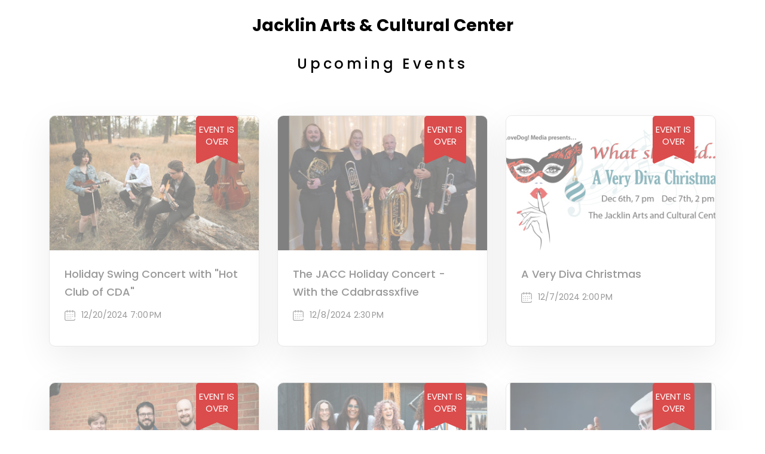

--- FILE ---
content_type: text/html; charset=utf-8
request_url: https://jacklinartsculturalcenter.simpletix.com/
body_size: 17334
content:


<!DOCTYPE html>
<html lang="en">
<head>
    <meta charset="UTF-8" />
    <meta name="viewport" content="width=device-width, initial-scale=1.0" />
    <title>Jacklin Arts &amp; Cultural Center Events</title>
    <link rel="apple-touch-icon" sizes="57x57" href="//cdn.simpletix.com/magnificent/images/favicons/apple-icon-57x57.png" />
    <link rel="apple-touch-icon" sizes="60x60" href="//cdn.simpletix.com/magnificent/images/favicons/apple-icon-60x60.png" />
    <link rel="apple-touch-icon" sizes="72x72" href="//cdn.simpletix.com/magnificent/images/favicons/apple-icon-72x72.png" />
    <link rel="apple-touch-icon" sizes="76x76" href="//cdn.simpletix.com/magnificent/images/favicons/apple-icon-76x76.png" />
    <link rel="apple-touch-icon" sizes="114x114" href="//cdn.simpletix.com/magnificent/images/favicons/apple-icon-114x114.png" />
    <link rel="apple-touch-icon" sizes="120x120" href="//cdn.simpletix.com/magnificent/images/favicons/apple-icon-120x120.png" />
    <link rel="apple-touch-icon" sizes="144x144" href="//cdn.simpletix.com/magnificent/images/favicons/apple-icon-144x144.png" />
    <link rel="apple-touch-icon" sizes="152x152" href="//cdn.simpletix.com/magnificent/images/favicons/apple-icon-152x152.png" />
    <link rel="apple-touch-icon" sizes="180x180" href="//cdn.simpletix.com/magnificent/images/favicons/apple-icon-180x180.png" />
    <link rel="icon" type="image/png" sizes="192x192" href="//cdn.simpletix.com/magnificent/images/favicons/android-icon-192x192.png" />
    <link rel="icon" type="image/png" sizes="32x32" href="//cdn.simpletix.com/magnificent/images/favicons/favicon-32x32.png" />
    <link rel="icon" type="image/png" sizes="96x96" href="//cdn.simpletix.com/magnificent/images/favicons/favicon-96x96.png" />
    <link rel="icon" type="image/png" sizes="16x16" href="//cdn.simpletix.com/magnificent/images/favicons/favicon-16x16.png" />
    <link rel="manifest" href="//cdn.simpletix.com/magnificent/images/favicons/manifest.json" />
    <meta name="msapplication-TileColor" content="#ffffff" />
    <meta name="msapplication-TileImage" content="//cdn.simpletix.com/magnificent/images/favicons/ms-icon-144x144.png" />
    <meta name="theme-color" content="#ffffff" />

    
    
        <link rel="stylesheet" href="https://cdn.simpletix.com/magnificent/css/magnificent.css?t=2025.06.22" />
        <link rel="stylesheet" href="https://stplatformstorage.blob.core.windows.net/clients/cfa06f15-ae9f-4218-bda2-7b8249786ac3/Themes/Magnificent/ThemesFiles/ticketwindow-overrides.css" />
        <script async src="https://www.googletagmanager.com/gtag/js?id=G-B4GT5RD59N "> </script> <script> window.dataLayer = window.dataLayer || []; function gtag(){ dataLayer.push(arguments); } gtag('js', new Date()); gtag('config', 'G-B4GT5RD59N'); gtag('event', 'page_view', { 'page_location': 'http://jacklinartsculturalcenter.simpletix.com/' }); gtag('event', 'page_view', {'AppId': 'cfa06f15-ae9f-4218-bda2-7b8249786ac3'}); </script> 
        <script type="text/javascript">$("document").ready(function () { 
$('a[data-showid="51188"]').text("Reserve your Spot");
$('a[data-showid="51186"]').text("Get Tickets");
$(".section-event-51188 .st_top_price_section_left_title").html("Individual Tickets will go on sale April 15th, if available")
$(".section-event-51188 .event__content").append('<p class="visible-xs-inline">Individual Tickets will go on sale April 15th, if available</p>')});
</script>
    
</head>
<body>

        <div class="main-imgdiv">
            <h1>Jacklin Arts &amp; Cultural Center</h1>
        </div>

    

    <section class="upcoming_events">
        <div class="wrapper-inner">

                        <h3 class="titlediv">Upcoming Events</h3>
                    <div id="showlist" class="row tab-content  six-plus-events">
                            <div class="list-box archieved">
                                <a title="Holiday Swing Concert with &quot;Hot Club of CDA&quot;" href="https://www.simpletix.com/e/holiday-swing-concert-with-hot-club-of-cda-tickets-194915" class="links">

                                        <div class="red-label">Event is Over</div>

                                                            <div class="event_image half-opacity" style="background-image:url(https://cdn.simpletix.com/cfa06f15-ae9f-4218-bda2-7b8249786ac3/shows/380/HotClubCDA.jpg)"></div>

                                    <div class="event__contentdiv half-opacity">
                                        <h4 class="st_event_list_display_body_event_title">Holiday Swing Concert with &quot;Hot Club of CDA&quot;</h4>
                                        <ul class="nav">
                                                <li class="event_date_time">
                                                    <p>12/20/2024 7:00&#x202F;PM</p>
                                                </li>

                                        </ul>
                                    </div>
                                </a>
                            </div>
                            <div class="list-box archieved">
                                <a title="The JACC Holiday Concert - With the Cdabrassxfive" href="https://www.simpletix.com/e/the-jacc-holiday-concert-with-the-cdabrass-tickets-163468" class="links">

                                        <div class="red-label">Event is Over</div>

                                                            <div class="event_image half-opacity" style="background-image:url(https://cdn.simpletix.com/cfa06f15-ae9f-4218-bda2-7b8249786ac3/shows/380/638454339124346858BrassQuintetJACCpic.jpg)"></div>

                                    <div class="event__contentdiv half-opacity">
                                        <h4 class="st_event_list_display_body_event_title">The JACC Holiday Concert - With the Cdabrassxfive</h4>
                                        <ul class="nav">
                                                <li class="event_date_time">
                                                    <p>12/8/2024 2:30&#x202F;PM</p>
                                                </li>

                                        </ul>
                                    </div>
                                </a>
                            </div>
                            <div class="list-box archieved">
                                <a title="A Very Diva Christmas" href="https://www.simpletix.com/e/a-very-diva-christmas-tickets-188568" class="links">

                                        <div class="red-label">Event is Over</div>

                                                            <div class="event_image half-opacity" style="background-image:url(https://cdn.simpletix.com/cfa06f15-ae9f-4218-bda2-7b8249786ac3/shows/380/638634171504347723DIVACHRISTMASBanner.jpg)"></div>

                                    <div class="event__contentdiv half-opacity">
                                        <h4 class="st_event_list_display_body_event_title">A Very Diva Christmas</h4>
                                        <ul class="nav">
                                                <li class="event_date_time">
                                                    <p>12/7/2024 2:00&#x202F;PM</p>
                                                </li>

                                        </ul>
                                    </div>
                                </a>
                            </div>
                            <div class="list-box archieved">
                                <a title="An evening of Bluegrass w/Nick Dumas, Chris Luquette &amp; Andrew Knapp" href="https://www.simpletix.com/e/an-evening-of-bluegrass-w-nick-dumas-chris-tickets-182814" class="links">

                                        <div class="red-label">Event is Over</div>

                                                            <div class="event_image half-opacity" style="background-image:url(https://cdn.simpletix.com/cfa06f15-ae9f-4218-bda2-7b8249786ac3/shows/380/dumastrio1.jpg)"></div>

                                    <div class="event__contentdiv half-opacity">
                                        <h4 class="st_event_list_display_body_event_title">An evening of Bluegrass w/Nick Dumas, Chris Luquette &amp; Andrew Knapp</h4>
                                        <ul class="nav">
                                                <li class="event_date_time">
                                                    <p>11/22/2024 7:00&#x202F;PM</p>
                                                </li>

                                        </ul>
                                    </div>
                                </a>
                            </div>
                            <div class="list-box archieved">
                                <a title="Paper Flowers - &quot;Remembering Fleetwood Mac&quot;" href="https://www.simpletix.com/e/paper-flowers-remembering-fleetwood-mac-tickets-162271" class="links">

                                        <div class="red-label">Event is Over</div>

                                                            <div class="event_image half-opacity" style="background-image:url(https://cdn.simpletix.com/cfa06f15-ae9f-4218-bda2-7b8249786ac3/shows/380/paperflowerstkt.png)"></div>

                                    <div class="event__contentdiv half-opacity">
                                        <h4 class="st_event_list_display_body_event_title">Paper Flowers - &quot;Remembering Fleetwood Mac&quot;</h4>
                                        <ul class="nav">
                                                <li class="event_date_time">
                                                    <p>11/16/2024 7:30&#x202F;PM</p>
                                                </li>

                                        </ul>
                                    </div>
                                </a>
                            </div>
                            <div class="list-box archieved">
                                <a title="Dmitri Matheny Presents The Music of Henry Mancini Featuring David Larsen and The Larsen Group" href="https://www.simpletix.com/e/dmitri-matheny-presents-the-music-of-henry-tickets-162300" class="links">

                                        <div class="red-label">Event is Over</div>

                                                            <div class="event_image half-opacity" style="background-image:url(https://cdn.simpletix.com/cfa06f15-ae9f-4218-bda2-7b8249786ac3/shows/380/dmitrimatheny.webp)"></div>

                                    <div class="event__contentdiv half-opacity">
                                        <h4 class="st_event_list_display_body_event_title">Dmitri Matheny Presents The Music of Henry Mancini Featuring David Larsen and The Larsen Group</h4>
                                        <ul class="nav">
                                                <li class="event_date_time">
                                                    <p>11/6/2024 7:00&#x202F;PM</p>
                                                </li>

                                        </ul>
                                    </div>
                                </a>
                            </div>
                            <div class="list-box archieved">
                                <a title="Leon Atkinson Memorial Concert" href="https://www.simpletix.com/e/leon-atkinson-memorial-concert-tickets-185432" class="links">

                                        <div class="red-label">Event is Over</div>

                                                            <div class="event_image half-opacity" style="background-image:url(https://cdn.simpletix.com/cfa06f15-ae9f-4218-bda2-7b8249786ac3/shows/380/638612555359410774Leon.jpg)"></div>

                                    <div class="event__contentdiv half-opacity">
                                        <h4 class="st_event_list_display_body_event_title">Leon Atkinson Memorial Concert</h4>
                                        <ul class="nav">
                                                <li class="event_date_time">
                                                    <p>10/25/2024 7:00&#x202F;PM</p>
                                                </li>

                                        </ul>
                                    </div>
                                </a>
                            </div>
                            <div class="list-box archieved">
                                <a title="Custer&#x27;s Grass Band in Concert" href="https://www.simpletix.com/e/custers-grass-band-in-concert-tickets-162272" class="links">

                                        <div class="red-label">Event is Over</div>

                                                            <div class="event_image half-opacity" style="background-image:url(https://cdn.simpletix.com/cfa06f15-ae9f-4218-bda2-7b8249786ac3/shows/380/638446631098388565CustersGrassBand.jpg)"></div>

                                    <div class="event__contentdiv half-opacity">
                                        <h4 class="st_event_list_display_body_event_title">Custer&#x27;s Grass Band in Concert</h4>
                                        <ul class="nav">
                                                <li class="event_date_time">
                                                    <p>10/24/2024 7:00&#x202F;PM</p>
                                                </li>

                                        </ul>
                                    </div>
                                </a>
                            </div>
                            <div class="list-box archieved">
                                <a title="Dave Adkins &amp; Mountain Soul" href="https://www.simpletix.com/e/dave-adkins-mountain-soul-tickets-171370" class="links">

                                        <div class="red-label">Event is Over</div>

                                                            <div class="event_image half-opacity" style="background-image:url(https://cdn.simpletix.com/cfa06f15-ae9f-4218-bda2-7b8249786ac3/shows/380/Adkins.jpeg)"></div>

                                    <div class="event__contentdiv half-opacity">
                                        <h4 class="st_event_list_display_body_event_title">Dave Adkins &amp; Mountain Soul</h4>
                                        <ul class="nav">
                                                <li class="event_date_time">
                                                    <p>10/15/2024 7:00&#x202F;PM</p>
                                                </li>

                                        </ul>
                                    </div>
                                </a>
                            </div>
                    </div>

            

        </div>
    </section>
    <footer class="footerdiv" style="margin-bottom: 0;">
        <div class="wrapper-inner">
            <img alt="Powered by SimpleTix" title="Powered by SimpleTix" src="https://stplatformstorage.blob.core.windows.net/emailtemplates/alert-templates/images/75-logo.png" />
            <div class="bottom-links">
                <p class="st_footer_with_logo_section_right_header">
                    This event is powered by SimpleTix.
                    <a target="_blank" title="List your event today for free" href="https://www.simpletix.com/?utm_source=platform&amp;utm_medium=web&amp;utm_campaign=magnificent&amp;utm_content=footer_nav&amp;a=text&amp;brandname=Jacklin&#x2B;Arts&#x2B;%26&#x2B;Cultural&#x2B;Center&amp;utm_id=28508">
                        List your event today for free
                    </a>
                </p>
                <ul class="nav">
                    <li><a title="Contact Event Organizer" href="javascript:void(0);" onclick="createContacOrganizer('https://contact.simpletix.com/home/ContactInfo/cfa06f15-ae9f-4218-bda2-7b8249786ac3'); return false;">Contact Event Organizer</a></li>
                    <li><a target="_blank" title="Privacy Policy &amp; Terms Of Service" href="https://www.simpletix.com/terms.php">Privacy Policy &amp; Terms Of Service</a></li>
                    <li><a target="_blank" title="Find Your Tickets" href="https://find.simpletix.com/?utm_source=Superb&source=JacklinArtsCulturalCenter.SimpleTix.com">Find Your Tickets</a></li>
                    <li>
                        <a target="_blank" title="Cookie Policy" href="https://www.simpletix.com/cookie-policy/">Cookie Policy</a>
                    </li>
                    <li>
                        <a href="#" class="termly-display-preferences" title="Consent Preferences">Consent Preferences</a>
                    </li>
                </ul>
            </div>
        </div>
    </footer>
    <link href="https://contact.simpletix.com/embed/widget/widget.min.css?t=2024.05.08" rel="stylesheet" /><script src="https://contact.simpletix.com/embed/js/contactOrganization.js?t=2025.02.19"></script>

    <script>
        UpdateEventListTheme("#2586B7", "#0e2f60");
    </script>
    <script type="text/javascript" src="https://app.termly.io/resource-blocker/6e961a53-a9d1-4fa8-bf22-50bb0ed3b0ad?autoBlock=on"></script>
</body>
</html>
